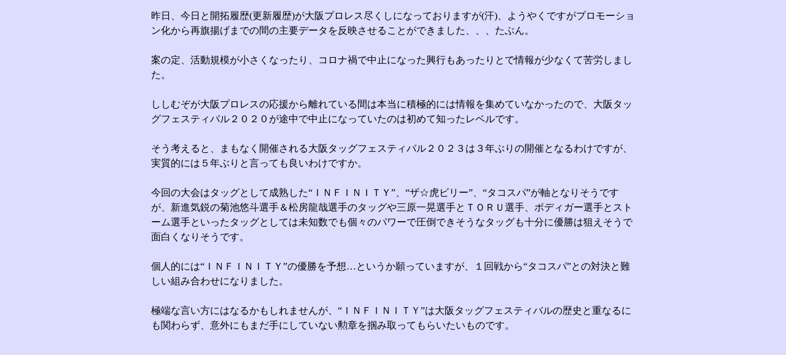

--- FILE ---
content_type: text/html
request_url: https://prosperisland.com/diary/20230203.html
body_size: 1960
content:
<html>
<head>
<title>商売繁盛！日記　　（商売繁盛！列島）</title>
<meta http-equiv="Content-Type" content="text/html; charset=Shift_JIS">
<style type="text/css">
<!--
	A	{	text-decoration:none;
			border-width:2px;
			border-style:dotted;
			border-color:#FF0000;
		}
	A:hover	{	background-color:#ffffff;
			position:relative;
			top:1px;
			left:1px;
		}
	BODY	{	font size:medium;
			line-height:150%;
		}
	TABLE	{	font size:medium;
			line-height:150%;
		}
-->
</style>
</head>
<body bgcolor="#DDDDFF" link="#000000" alink="#000000" vlink="#000000">

<table width="800" align="center" style="font-size:medium">
<tr><td align="center">
<table><tr><td>
昨日、今日と開拓履歴(更新履歴)が大阪プロレス尽くしになっておりますが(汗)、ようやくですがプロモーション化から再旗揚げまでの間の主要データを反映させることができました、、、たぶん。<br>
<br>
案の定、活動規模が小さくなったり、コロナ禍で中止になった興行もあったりとで情報が少なくて苦労しました。<br>
<br>
ししむぞが大阪プロレスの応援から離れている間は本当に積極的には情報を集めていなかったので、大阪タッグフェスティバル２０２０が途中で中止になっていたのは初めて知ったレベルです。<br>
<br>
そう考えると、まもなく開催される大阪タッグフェスティバル２０２３は３年ぶりの開催となるわけですが、実質的には５年ぶりと言っても良いわけですか。<br>
<br>
今回の大会はタッグとして成熟した“ＩＮＦＩＮＩＴＹ”、“ザ☆虎ビリー”、“タコスパ”が軸となりそうですが、新進気鋭の菊池悠斗選手＆松房龍哉選手のタッグや三原一晃選手とＴＯＲＵ選手、ボディガー選手とストーム選手といったタッグとしては未知数でも個々のパワーで圧倒できそうなタッグも十分に優勝は狙えそうで面白くなりそうです。<br>
<br>
個人的には“ＩＮＦＩＮＩＴＹ”の優勝を予想…というか願っていますが、１回戦から“タコスパ”との対決と難しい組み合わせになりました。<br>
<br>
極端な言い方にはなるかもしれませんが、“ＩＮＦＩＮＩＴＹ”は大阪タッグフェスティバルの歴史と重なるにも関わらず、意外にもまだ手にしていない勲章を掴み取ってもらいたいものです。<br>
</td></tr></table>
</td></tr>
</table>

</body>
</html>